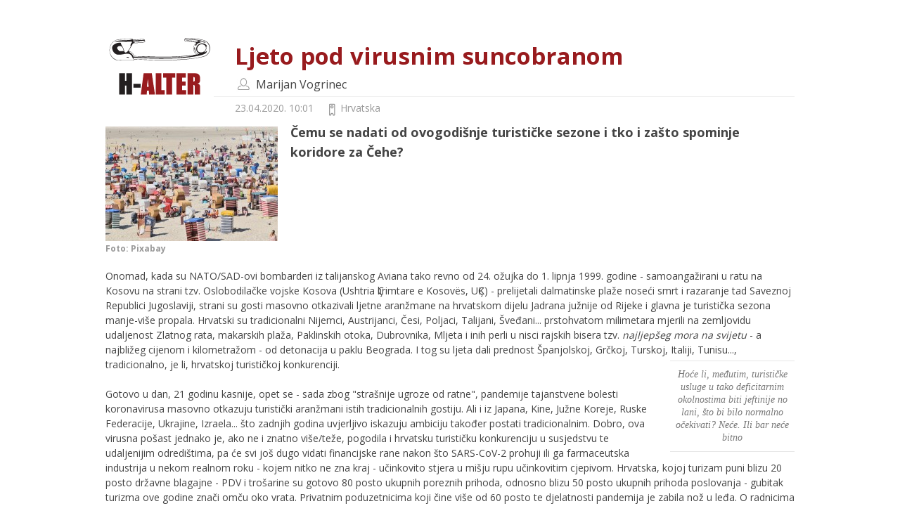

--- FILE ---
content_type: text/html; charset=UTF-8
request_url: http://arhiva.h-alter.org/vijesti/ljeto-pod-virusnim-suncobranom/print:true
body_size: 7700
content:
<!DOCTYPE html>
<html lang="hr">
<head>
    <meta charset="utf-8">
    <meta http-equiv="X-UA-Compatible" content="IE=edge">
    <!--  Mobile viewport optimized: j.mp/bplateviewport -->
    <meta name="viewport" content="width=device-width, initial-scale=1.0">
    <meta name="description" content="">
    <meta name="author" content="">
	<meta name="robots" content="noindex">
	<meta name="googlebot" content="noindex">
    <title>Ljeto pod virusnim suncobranom - H-Alter - Udruga za medijsku kulturu</title>

        <link href="http://fonts.googleapis.com/css?family=Open+Sans:400,700&subset=latin,latin-ext" rel="stylesheet" type="text/css">
    
    
	<link rel="stylesheet" type="text/css" href="/css/halter.css" />
        	<meta property="og:title" content="Ljeto pod virusnim suncobranom">
	<meta property="og:type" content="article">
	<meta property="og:url" content="http://arhiva.h-alter.org/vijesti/ljeto-pod-virusnim-suncobranom/print:true">
		<meta property="og:image" content="http://arhiva.h-alter.org/img/repository/2020/04/default/turizam_pixabay.jpg">
		<meta property="og:site_name" content="H-Alter - Udruga za medijsku kulturu">
	<meta property="og:description" content="Čemu se nadati od ovogodi&scaron;nje turističke sezone i tko i za&scaron;to spominje koridore za Čehe?">
  
    <link rel="shortcut icon" type="image/x-icon" href="/favicon.ico">
    <!-- HTML5 shim and Respond.js IE8 support of HTML5 elements and media queries -->
    <!--[if lt IE 9]>
    <script src="/butler/js/libs/html5shiv.js"></script>
    <script src="/butler/js/libs/respond.min.js"></script>
    <![endif]-->
	<style>
		.print-link {display: none;}
	</style>
</head>
<body class="print" onload="window.print()">
  <div class="clearfix container">
    <header role="banner">
      <a class="navbar-logo-link navbar-left" href="/">
        <img src="/css/halter-img/h-alter.png" alt="H-Alter">
      </a>
    </header>
    
<article class="article article-view clearfix">
	<header role="banner" class="article-header">
		<h1 class="article-title">Ljeto pod virusnim suncobranom</h1>
		<a href="/articles/articles/search/author:Marijan%20Vogrinec" class="article-author-big">Marijan Vogrinec</a>		<div class="article-meta">
			<span class="article-pubdate">23.04.2020. 10:01</span>
			<a href="/rubrika/hrvatska" class="article-category">Hrvatska</a>
			
			
			<a href="/vijesti/ljeto-pod-virusnim-suncobranom/print:true/print:true" class="print-link">Ispiši</a>

					</div>
			</header>
	<div class="article-summary clearfix">
		<a href="http://arhiva.h-alter.org/img/repository/2020/04/default/turizam_pixabay.jpg" class="fancybox article-main-image-small"><img src="/img/repository/2020/04/thumb_large/turizam_pixabay.jpg" width="245" height="163" alt="Foto: Pixabay" class="img" /><span class="description">Foto: Pixabay</span></a>Čemu se nadati od ovogodišnje turističke sezone i tko i zašto spominje koridore za Čehe?	</div>
	<div class="article-content clearfix">
					<div id="chunk-63496" class="chunk chunk-text">
	<p>Onomad, kada su NATO/SAD-ovi bombarderi iz talijanskog Aviana tako revno od 24. ožujka do 1. lipnja 1999. godine - samoangažirani u ratu na Kosovu na strani tzv. Oslobodilačke vojske Kosova (Ushtria Ҫlirimtare e Kosov&euml;s, UҪK) - prelijetali dalmatinske plaže noseći smrt i razaranje tad Saveznoj Republici Jugoslaviji, strani su gosti masovno otkazivali ljetne aranžmane na hrvatskom dijelu Jadrana južnije od Rijeke i glavna je turistička sezona manje-vi&scaron;e propala. Hrvatski su tradicionalni Nijemci, Austrijanci, Česi, Poljaci, Talijani, &Scaron;veđani... prstohvatom milimetara mjerili na zemljovidu udaljenost Zlatnog rata, makarskih plaža, Paklinskih otoka, Dubrovnika, Mljeta i inih perli u nisci rajskih bisera tzv. <em>najljep&scaron;eg mora na svijetu</em> - a najbližeg cijenom i kilometražom - od detonacija u paklu Beograda. I tog su ljeta dali prednost &Scaron;panjolskoj, Grčkoj, Turskoj, Italiji, Tunisu..., tradicionalno, je li, hrvatskoj turističkoj konkurenciji.<span class="mali_citat_desno">Hoće li, međutim, turističke usluge u tako deficitarnim okolnostima biti jeftinije no lani, &scaron;to bi bilo normalno očekivati? Neće. Ili bar neće bitno</span></p>
<p>Gotovo u dan, 21 godinu kasnije, opet se - sada zbog "stra&scaron;nije ugroze od ratne", pandemije tajanstvene bolesti koronavirusa masovno otkazuju turistički aranžmani istih tradicionalnih gostiju. Ali i iz Japana, Kine, Južne Koreje, Ruske Federacije, Ukrajine, Izraela... &scaron;to zadnjih godina uvjerljivo iskazuju ambiciju također postati tradicionalnim. Dobro, ova virusna po&scaron;ast jednako je, ako ne i znatno vi&scaron;e/teže, pogodila i hrvatsku turističku konkurenciju u susjedstvu te udaljenijim odredi&scaron;tima, pa će svi jo&scaron; dugo vidati financijske rane nakon &scaron;to SARS-CoV-2 prohuji ili ga farmaceutska industrija u nekom realnom roku - kojem nitko ne zna kraj - učinkovito stjera u mi&scaron;ju rupu učinkovitim cjepivom. Hrvatska, kojoj turizam puni blizu 20 posto državne blagajne - PDV i tro&scaron;arine su gotovo 80 posto ukupnih poreznih prihoda, odnosno blizu 50 posto ukupnih prihoda poslovanja - gubitak turizma ove godine znači omču oko vrata. Privatnim poduzetnicima koji čine vi&scaron;e od 60 posto te djelatnosti pandemija je zabila nož u leđa. O radnicima da ne pričamo.</p>
<p>Predsezona je već propala, a glavna turistička sezona i postsezona su na dugom &scaron;tapu, s najvjerojatnijim vi&scaron;e no 90-postotnim podbačajem u ukupnom godi&scaron;njem prihodovnom skoru. Nije bilo malo niti su se rijetko javljali ekonomisti od imena i prezimena koji su desetljećima opominjali državne vlasti - i tzv. desne i tzv. lijeve, odnosno "udrobljeno" koalicijske - kako nije dobra politika koja je ne samo istjerala pouzdanog domaćega gosta s vlastitog mora, gdje je bio neupitan u doba tzv. <em>komunističkog mraka</em> i masovnog turizma u razvedenoj mreži sindikalnih odmarali&scaron;ta po cijelom Jadranu i unutra&scaron;njosti već i prevelikog oslonca/ovisnosti države o turističkim prihodima.<span class="mali_citat_lijevo">Nekako je ispod radara pro&scaron;la vijest da su o temi dolaska če&scaron;kih turista na na&scaron;u obalu Jadrana telefonski već razgovarali hrvatski i če&scaron;ki premijer tako da Cappellijevo komuniciranje s če&scaron;kom ministricom turizma Klarom Dostalovom ba&scaron; i nije neko soliranje iza leđa njihovih &scaron;efova vlada</span></p>
<p>U aktualnoj pandemijskoj tmini nabijenoj strahom i neizvjesno&scaron;ću, kojoj ne vide kraj ni nobelovci u epidemiolo&scaron;koj bran&scaron;i, postaje "normalno" i zakonodavno "validno" to da državni Big Brother neometano ulazi u sve domove suspendirajući - za "na&scaron;e dobro" - ključne dijelove ljudskih prava i sloboda. I taj će Big Brother - Nacionalni stožer Civilne za&scaron;tite, vladino ad hoc tijelo za upravljanje pandemijskom krizom, stanjem gospodarstva i praktično životima stanovni&scaron;tva, reći hoće li, kada, kako i po kojim uvjetima "relaksirati" restrikcije te podignuti turističku rampu stranim gostima. Po koju cijenu, ako pandemija jo&scaron; bude trajala, makar znatno ublažena, pa će se strancima nuditi makar samo <em>blago kontaminirano sunce i more</em>?</p>
<p>&Scaron;pekulacije te vrsti medijski su razigrali zahtjevi turističkih agencija ovih dana u Če&scaron;koj tamo&scaron;njoj vladi kako bi se s hrvatskom vlasti dogovorilo organiziranje svojevrsnih turističkih koridora i omogućilo dolazak Čeha na hrvatsku obalu Jadrana. Dodu&scaron;e, i u Slovačku, gdje se Česi također masovno odlaze odmarati. Mediji i turistička bran&scaron;a u Če&scaron;koj i Hrvatskoj , odmah su se bacili na tu dobačenu kost i priča se razigrala do te mjere da je če&scaron;ki predsjednik <strong>Milo&scaron; Zeman</strong> javno poručio sunarodnjacima neka "ovog ljeta uživaju u ljepotama vlastite zemlje, jer će zbog pandemije virusa SARS-CoV-2 Česima biti zabranjena putovanja u druge države cijelu godinu".</p>
<p>Hrvatski pak ministar turizma <strong>Gari Cappelli</strong> - prije no &scaron;to je službeno bilo &scaron;to odlučeno i čak kontra vlastitim ogradama prethodnih dana, odnosno tumačenju zdravstvenog ministra <strong>Vilija Bero&scaron;a</strong> o krajnjem riziku dolaska stranih turista s "liječničkim potvrdama da su zdravi" - dao znati novinarima kako će o "dolasku če&scaron;kih turista u Hrvatsku razgovarati s če&scaron;kom kolegicom". Ragovarat će o "modalitetima".</p>
<p>Zn&acirc; li Cappelli ne&scaron;to &scaron;to hrvatska javnost jo&scaron; ne zn&acirc; i ne treba znati? Ili pak Cappelli zn&acirc; ne&scaron;to &scaron;to jo&scaron; ni s&acirc;m premijer <strong>Andrej Plenković</strong> ne zn&acirc;, ne znaju ni prvaci Nacionalnog stožera Civilne za&scaron;tite, ministar Bero&scaron; ni sva politička oporba koja podržava smjer <em>vladine borbe protiv pandemije</em>, ali ju vladajući - zbog (pre)važnih parlamentarnih izbora najesen? - ba&scaron; i ne doživljavaju?</p>
<p>U okolnostima kad vrag iz nužde i muhe jede, a hrvatski turizam - desetljećima i dulje oslonjen na (pre)prodaju sunca i mora, pa u novije doba pofri&scaron;kan tzv. <em>kulturnim ljetima</em> s mačevanjem i folklorom te OPG-ponudom <em>GMO free</em> i <em>izvorno domaće</em> - jest ove sezone u itekako, je li, velikoj nuždi, pa vi&scaron;e nikomu s makar samo sobičkom s tri zvjezdice ne pada na um vrijeđati Čehe kako su "lo&scaron;i gosti jer malo tro&scaron;e, nekoliko ih liže jedan sladoled i ne zalaze u skuplje restorane".</p>
<p>Po Zemanovim riječima, "trenutačna ograničenja na če&scaron;kim granicama bi trebala trajati d godinu dana kako putnici ne bi donijeli novi val zaraze s putovanja u zemlje u kojima epidemija Covida-19 jo&scaron; nije zavr&scaron;ila". Česi su jo&scaron; sredinom ožujka zabranili ulaz i izlaz iz svoje zemlje kako bi suzbili &scaron;irenje opasnog virusa, a iznimka su samo građani koji putuju na posao, vozači kamiona i ljudi koji moraju na liječenje u inozemstvo.<span class="mali_citat_desno">Predsezona je već propala, a glavna turistička sezona i postsezona su na dugom &scaron;tapu, s najvjerojatnijim vi&scaron;e no 90-postotnim podbačajem u ukupnom godi&scaron;njem prihodovnom skoru</span></p>
<p>Razumljivo je za&scaron;to če&scaron;ke turističke agencije predlažu u ovim okolnostima posebne koridore za če&scaron;ke turiste. U Hrvatskoj godi&scaron;nje boravi cca milijun njihovih sunarodnjaka, a veći dio upravo u agencijskim aranžmanima, pa zarada nije mala. Interes pak hrvatskih domaćina i turističke vlasti nije ni&scaron;ta manji. Medijska agencija DPA ističe i taj razlog &scaron;to je epidemija SARS-CoV-2 u Hrvatskoj pod boljom kontrolom i "bezopasnija" no drugdje u Europi, pa...</p>
<p>Nekako je ispod radara pro&scaron;la vijest da su o temi dolaska če&scaron;kih turista na na&scaron;u obalu Jadrana telefonski već razgovarali hrvatski i če&scaron;ki premijer tako da Cappellijevo komuniciranje s če&scaron;kom ministricom turizma <strong>Klarom Dostalovom</strong> ba&scaron; i nije neko soliranje iza leđa njihovih &scaron;efova vlada.&nbsp;No, o realizaciji će jamačno odlučiti stanje pandemije ne u dvjema zemljama, već u &scaron;irem europskom okružju i globalno. Nitko unaprijed nije u stanju predvidjeti &scaron;to će i kako biti na zdravstvenom kartonu Europe i svijeta već za koji dan, kamoli za mjesec, dva ili do kraja ljeta...&nbsp;</p>
<p>Oko 100.000 privatnih iznajmljivača, dobrim dijelom penzića s cca 2000 kuna mirovine koji su pod kreditnim obavezama zbog državnog uvjeta za podizanje kakvoće smje&scaron;taja, ostvaruju 50 posto turističkog prometa te će ih propala ovogodi&scaron;nja sezona baciti na koljena. Dio ih neće preživjeti. Moratorij od tri do &scaron;est mjeseci na otplatu zajmova nije ni slamka spasa, jer se sljedeći njihov prihod - tvrdi predsjednik Zajednice HGK obiteljskog smje&scaron;taja i turizma<strong> Nedjeljko Pinezić</strong> - može očekivati tek za 18 mjeseci.<span class="mali_citat_lijevo">Razumljivo je za&scaron;to če&scaron;ke turističke agencije predlažu u ovim okolnostima posebne koridore za če&scaron;ke turiste. U Hrvatskoj godi&scaron;nje boravi cca milijun njihovih sunarodnjaka, a veći dio upravo u agencijskim aranžmanima, pa zarada nije mala</span></p>
<p>Hoće li, međutim, turističke usluge u tako deficitarnim okolnostima biti jeftinije no lani, &scaron;to bi bilo normalno očekivati? Neće. Ili bar neće bitno. Ili barem za domaće goste kojih su se sada sjetili za popunjavati makar dio kreveta i mjesta na plažama na kojima neće biti stranaca, pa se vladajući hvataju za slamku ponudom u zadnji čas turističke tzv. <em>CRO kartice</em> koja pak osiroma&scaron;enom domaćem gostu ne može puno pomoći.</p>
<p>Covid-19 je već dosad uvjerljivo desetkovao kućne proračune prosječne obitelji izostankom ili smanjenjem redovnih prihoda zbog gospodarskih poremećaja, a samo privatni smje&scaron;taj nudi blizu 700.000 kreveta koji se, dodu&scaron;e, brzo i lako mogu prenamijeniti domaćim gostima, ali uz jeftiniju uslugu. &Scaron;ef Turističke zajednice Splitsko-dalmatinske županije <strong>Jo&scaron;ko Stella</strong>, koja sama nudi cca 200.000 kreveta u privatnom smje&scaron;taju, nije sklon vjerovati u znatno niže cijene unatoč propaloj predsezoni i upitnoj sezoni te postsezoni. "Da bude jasno", kazao je, "očekujemo između 10 i 25 posto turizma koji smo imali pro&scaron;lih godina, jer je hrvatska ponuda prije svega strukturirana prema stranim turistima, ali se može prilagoditi na&scaron;im. Cjenovno nema nekih promjena, iako svi očekuju da će se to dogoditi kad počne popu&scaron;tanje epidemiolo&scaron;kih mjera."</p>
<p>Dio iznajmljivača tu i tamo već glasno spominje navodnu činjenicu kako "zadnjih desetak godina nismo poskupljivali usluga, a ulazni tro&scaron;kovi i porezne obaveze su nam se povećavali", pa... Ministar Cappelli se pouzdaje i u to da nitko od tradicionalnih turističkih gostiju iz inozemstva, ne samo poslovni partneri iz Če&scaron;ke "ne može dugo izdržati ovu situaciju bez posla. Bit će zahtjeva i iz Austrije, Slovačke, Mađarske..., pogotovo njihovih građana koji su vlasnici brodova, kuća i druge imovine u RH. U njima vidim prve koji će na neki način probiti trži&scaron;te". Živi bili, pa vidjeli. Hrvatsko ljeto pod virusnim suncobranom.</p>
<hr />
<p>&nbsp;</p></div>					
<div id="chunk-63782" class="clearfix chunk-media-single-thumb">
    <a href="/img/repository/2020/06/scaled/aem_copy49752.jpg" path="relative" class="media-default fancybox" data-fancybox-group="gallery-63782"><img src="/img/repository/2020/06/vertical_thumb/aem_copy49752.jpg" width="92" height="40" alt="aem_copy49752.jpg" class="img" /></a>    <div class="chunk-media-description"></div>
    <div class="hide">
            </div>
</div>



					<div id="chunk-63783" class="chunk chunk-text">
	<p><sup>Članak je objavljen u sklopu projekta "Vladavina prava" koji sufinancira Agencija za elektroničke medije (Fond za poticanje pluralizma i raznovrsnosti elektroničkih medija).</sup></p></div>			</div>

			<div class="tags-list">
									<strong class="tags-label">Ključne riječi</strong>:
				<a href="/articles/articles/tag/Tags/turizam">turizam</a>, <a href="/articles/articles/tag/Tags/ekonomija">ekonomija</a>, <a href="/articles/articles/tag/Tags/pandemija">pandemija</a>, <a href="/articles/articles/tag/Tags/koronavirus">koronavirus</a>																											</div>
	
	<ul class="social-buttons clearfix">
    <li>
        <a 
            data-count="horizontal" 
            class="twitter-share-button" 
            text="Ljeto pod virusnim suncobranom"
            href="https://twitter.com/share?text=Ljeto pod virusnim suncobranom">
            Tweet</a>
        <script type="text/javascript">
        window.twttr=(function(d,s,id){var t,js,fjs=d.getElementsByTagName(s)[0];if(d.getElementById(id)){return}js=d.createElement(s);js.id=id;js.src="https://platform.twitter.com/widgets.js";fjs.parentNode.insertBefore(js,fjs);return window.twttr||(t={_e:[],ready:function(f){t._e.push(f)}})}(document,"script","twitter-wjs"));
        </script>
    </li>
    <li>
        <form action="/share/send" class="share-form-link box clearfix" role="form" id="ArticleViewForm" method="post" accept-charset="utf-8"><div style="display:none;"><input type="hidden" name="_method" value="POST"/></div>            <input type="hidden" name="data[Share][url]" value="http://arhiva.h-alter.org/vijesti/ljeto-pod-virusnim-suncobranom/print:true" />
            <input type="hidden" name="data[Share][title]" value="Ljeto pod virusnim suncobranom" />
            <button type="submit" class="email-share-button btn btn-default btn-sm">
                <span class="glyphicon glyphicon-envelope"></span> 
              Email
            </button>
        </form>
    </li>
    <li>
        <div class="fb-like" data-href="http://arhiva.h-alter.org/vijesti/ljeto-pod-virusnim-suncobranom/print:true" data-layout="button_count" data-action="recommend" data-show-faces="false" data-share="true"></div>
            </li>
</ul>	<div class="article-related box neutral-link-colors clearfix">
	<div class="box-title">
	    <div class="paging pull-right">
	        <span class="btn btn-default btn-disabled btn-xs">&lt;</span>	        <span class="next"><a href="/articles/articles/related/46855/limit:4/page:2" rel="next">&gt;</a></span>	    </div>
		Vezane vijesti
	</div>
	<div class="row"><article class="articles-item col-md-3">
            <a class="article-image-link" href="/vijesti/tempi-g7-passati">
        <img src="/img/repository/2021/06/thumb/g7.jpg" width="150" height="107" alt="g7.jpg" class="article-image" blank-image="true" />    </a>
            <span class="article-author-noicon">Marijan Vogrinec</span>
        <h4 class="article-title">
        <a class="article-link" href="/vijesti/tempi-g7-passati">
            Tempi G7 passati        </a>
    </h4>
</article>
<article class="articles-item col-md-3">
            <a class="article-image-link" href="/vijesti/zaposlenost-i-nezaposlenostnbspu-doba-pandemije-turizam">
        <img src="/img/repository/2021/04/thumb/konobarica_alanlight_flicker_wikipedia.jpg" width="150" height="107" alt="Foto: Alan Light/Flicker-Wikipedia" class="article-image" blank-image="true" />    </a>
            <span class="article-author-noicon">Fran Radonić Mayr</span>
        <h4 class="article-title">
        <a class="article-link" href="/vijesti/zaposlenost-i-nezaposlenostnbspu-doba-pandemije-turizam">
            Zaposlenost i nezaposlenost u doba pandemije: Turizam        </a>
    </h4>
</article>
<article class="articles-item col-md-3">
            <a class="article-image-link" href="/vijesti/ironija-kljucna-dva-tjedna">
        <img src="/img/repository/2021/03/thumb/stozer_ytb_prtsc.jpg" width="150" height="107" alt="ytb-prtsc" class="article-image" blank-image="true" />    </a>
            <span class="article-author-noicon">Marijan Vogrinec</span>
        <h4 class="article-title">
        <a class="article-link" href="/vijesti/ironija-kljucna-dva-tjedna">
            Ironija "ključna dva tjedna"        </a>
    </h4>
</article>
<article class="articles-item col-md-3">
            <a class="article-image-link" href="/vijesti/zemlja-toksicnog-nereda">
        <img src="/img/repository/2021/03/thumb/ante_gotovina.jpg" width="150" height="107" alt="ante_gotovina.jpg" class="article-image" blank-image="true" />    </a>
            <span class="article-author-noicon">Marijan Vogrinec</span>
        <h4 class="article-title">
        <a class="article-link" href="/vijesti/zemlja-toksicnog-nereda">
            Zemlja toksičnog nereda        </a>
    </h4>
</article>
</div>
</div>
	</article>

  </div>
  <footer class="site-footer clearfix container">
        <div class="site-info clearfix">
        <div class="pull-left">
          <span class="copyright">&copy; H-Alter - Udruga za medijsku kulturu</span>
        </div>
    </div>
  </footer>
</body>
</html>